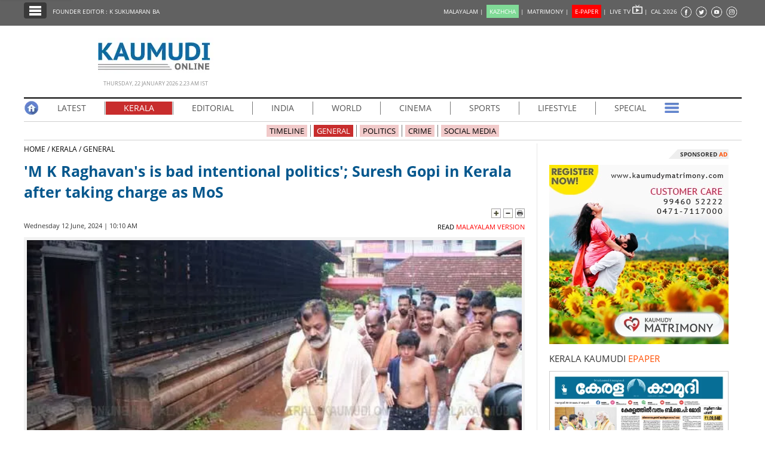

--- FILE ---
content_type: text/html; charset=UTF-8
request_url: https://keralakaumudi.com/en/news/news.php?id=1323927
body_size: 15848
content:
<!DOCTYPE html>
<html lang="en">
  <head>
    <!-- Common Tracking Code -->
<!-- <script async src="https://www.googletagmanager.com/gtag/js?id=UA-39249489-14"></script>
<script>
  window.dataLayer = window.dataLayer || [];
  function gtag(){dataLayer.push(arguments);}
  gtag('js', new Date());
  gtag('config', 'UA-39249489-14');
</script> -->

<!-- Global site tag (gtag.js) - Google Analytics -->
<!-- <script async src="https://www.googletagmanager.com/gtag/js?id=UA-39249489-17"></script>
<script>
  window.dataLayer = window.dataLayer || [];
  function gtag(){dataLayer.push(arguments);}
  gtag('js', new Date());
  gtag('config', 'UA-39249489-17');
</script> -->

<script async src="https://www.googletagmanager.com/gtag/js?id=G-BYKPBHH04F"></script>
<script>
  window.dataLayer = window.dataLayer || [];
  function gtag(){dataLayer.push(arguments);}
  gtag('js', new Date());
  gtag('config', 'G-BYKPBHH04F');
</script>    <meta name="atdlayout" content="articlepage_eng" />
    <meta charset="utf-8">
    <meta name="viewport" content="width=device-width, initial-scale=1, shrink-to-fit=no">
    <meta name="description" content="KOZHIKODE: Minister of State Suresh Gopi said M K Raghavan has the right to say that AIIMS should be set up in Kozhikode.">
    <meta name="author" content="Keralakaumudi Daily">
    <!--Devices : Url Box Color-->
    <meta name="theme-color" content="#616161">
    <meta name="msapplication-navbutton-color" content="#616161">
    <meta name="apple-mobile-web-app-status-bar-style" content="#616161">
    <!--Open Graph Tags-->
    <meta property="fb:pages" content="94832810838" />
        <meta name="keywords" content="AIIMS,M K RAGHAVAN,BAD INTENTIONAL POLITICS,SURESH GOPI,KERALA,TAKING CHARGE,m-k-raghavans-is-bad-intentional-politics-suresh-gopi-in-kerala-after-taking-charge-as-mos" itemprop="keywords">
    <meta name="news_keywords" content="AIIMS,M K RAGHAVAN,BAD INTENTIONAL POLITICS,SURESH GOPI,KERALA,TAKING CHARGE,m-k-raghavans-is-bad-intentional-politics-suresh-gopi-in-kerala-after-taking-charge-as-mos">
    <meta property="og:tags" content="AIIMS,M K RAGHAVAN,BAD INTENTIONAL POLITICS,SURESH GOPI,KERALA,TAKING CHARGE,m-k-raghavans-is-bad-intentional-politics-suresh-gopi-in-kerala-after-taking-charge-as-mos">
    <meta property="og:title" content="'M K Raghavan's is bad intentional politics'; Suresh Gopi in Kerala after taking charge as MoS" />
    <meta property="og:site_name" content="Keralakaumudi Daily" />
    <meta property="og:url" content="https://keralakaumudi.com/en/news/news.php?id=1323927" />
    <meta property="og:description" content="KOZHIKODE: Minister of State Suresh Gopi said M K Raghavan has the right to say that AIIMS should be set up in Kozhikode." />
    <meta property="fb:app_id" content="143211606037757" />
    <meta property="og:type" content="article" />
    <meta property="og:locale" content="en_US" />
    <meta property="article:author" content="https://www.facebook.com/keralakaumudidaily" />
    <meta property="article:publisher" content="https://www.facebook.com/keralakaumudidaily" />
    <meta property="og:image" content="https://keralakaumudi.com/web-news/en/2024/06/NMAN0504466/image/suresh-gopi.1.2758470.jpg" />
    <meta property="og:image:width" content="623" />
    <meta property="og:image:height" content="350" />
    <!--Twitter Cards-->
    <meta name="twitter:card" content="summary_large_image">
    <meta name="twitter:site" content="@kerala_kaumudi">
    <meta name="twitter:creator" content="@kerala_kaumudi">
    <meta name="twitter:title" content="'M K Raghavan's is bad intentional politics'; Suresh Gopi in Kerala after taking charge as MoS">
    <meta name="twitter:description" content="KOZHIKODE: Minister of State Suresh Gopi said M K Raghavan has the right to say that AIIMS should be set up in Kozhikode.">
    <meta name="twitter:image" content="https://keralakaumudi.com/web-news/en/2024/06/NMAN0504466/image/suresh-gopi.1.2758470.jpg">
    <title>'M K Raghavan's is bad intentional politics'; Suresh Gopi in Kerala after taking charge as MoS - KERALA - GENERAL | Kerala Kaumudi Online</title>
    <link rel="canonical" href="https://keralakaumudi.com/en/news/news.php?id=1323927" />
    <link rel="amphtml" href="https://keralakaumudi.com/en/news/news-amp.php?id=1323927">
            <script type="application/ld+json">
    {"@context":"https://schema.org","@type":"WebPage","name":"'M K Raghavan's is bad intentional politics'; Suresh Gopi in Kerala after taking charge as MoS","description":"KOZHIKODE: Minister of State Suresh Gopi said M K Raghavan has the right to say that AIIMS should be set up in Kozhikode.","keywords":"M K RAGHAVAN,BAD INTENTIONAL POLITICS,SURESH GOPI,KERALA,TAKING CHARGE,AIIMS","url":"https://keralakaumudi.com/en/news/news.php?id=1323927"}    </script>

        <script type="application/ld+json">
    {"@context":"https://schema.org","@type":"NewsArticle","mainEntityOfPage":{"@type":"WebPage","@id":"https://keralakaumudi.com/en/news/news.php?id=1323927","description":"KOZHIKODE: Minister of State Suresh Gopi said M K Raghavan has the right to say that AIIMS should be set up in Kozhikode.","thumbnailUrl":"https://keralakaumudi.com/web-news/en/2024/06/NMAN0504466/image/suresh-gopi.1.2758470.jpg"},"headline":"'M K Raghavan's is bad intentional politics'; Suresh Gopi in Kerala after taking charge as MoS","articleBody":"KOZHIKODE: Minister of State Suresh Gopi said M K Raghavan has the right to say that AIIMS should be set up in Kozhikode.","articleSection":"KERALA","image":{"@type":"ImageObject","url":"https://keralakaumudi.com/web-news/en/2024/06/NMAN0504466/image/suresh-gopi.1.2758470.jpg","height":350,"width":623},"datePublished":"2024-06-12T10:10:03+05:30","dateModified":"2024-06-12T10:10:03+05:30","author":{"@type":"Person","name":"Kerala Kaumudi"},"publisher":{"@type":"Organization","name":"Kerala Kaumudi","logo":{"@type":"ImageObject","url":"https://keralakaumudi.com/en/news/images/enlogo.png","width":194,"height":60}},"description":"KOZHIKODE: Minister of State Suresh Gopi said M K Raghavan has the right to say that AIIMS should be set up in Kozhikode.","keywords":"M K RAGHAVAN,BAD INTENTIONAL POLITICS,SURESH GOPI,KERALA,TAKING CHARGE,AIIMS"}    </script>

        <script type="application/ld+json">
    {"@context":"https://schema.org","@type":"ImageObject","author":"Kerala Kaumudi","contentUrl":"https://keralakaumudi.com/web-news/en/2024/06/NMAN0504466/image/suresh-gopi.1.2758470.jpg","datePublished":"2024-06-12T10:10:03+05:30","description":"KOZHIKODE: Minister of State Suresh Gopi said M K Raghavan has the right to say that AIIMS should be set up in Kozhikode.","name":"'M K Raghavan's is bad intentional politics'; Suresh Gopi in Kerala after taking charge as MoS"}    </script>

    <link rel="shortcut icon" type="image/x-icon" href="favicon.ico" />
<link href="css/ladda.min.css" rel="stylesheet" />
<link href="css/custom.css?v=7" rel="stylesheet">
<link href="css/fonts.css" rel="stylesheet" />
<style>
                .menu-wrap ul li a.active { background: #c82d2d; }
                .menu-child ul li a.active { background: #c82d2d; }
                .menu-child ul li a { background: #c82d2d40; }
                .head-section-title font { color: #c82d2d!important; }
          </style><!--google login-->
<meta name="google-signin-client_id" content="770574095765-mg38hv12gean5anll4jm8jko1n7cj0l5.apps.googleusercontent.com" />
<script src="https://apis.google.com/js/platform.js" async defer></script>
      <!--Automatad-->
      <script type="text/javascript" src="https://go.automatad.com/geo/PXfvBq/afihbs.js" async></script>

      <!--TABOOLA-->
    <script type="text/javascript">
  window._taboola = window._taboola || [];
  _taboola.push({article:'auto'});
  !function (e, f, u, i) {
    if (!document.getElementById(i)){
      e.async = 1;
      e.src = u;
      e.id = i;
      f.parentNode.insertBefore(e, f);
    }
  }(document.createElement('script'),
  document.getElementsByTagName('script')[0],
  '//cdn.taboola.com/libtrc/keralakaumudi-english/loader.js',
  'tb_loader_script');
  if(window.performance && typeof window.performance.mark == 'function')
    {window.performance.mark('tbl_ic');}
    </script>
    <script type="text/javascript" src="//platform-api.sharethis.com/js/sharethis.js#property=5bbb5f9f7c574000111cac45"></script>
    <style>
      .live-blink { display: inline-flex; align-items: center; padding: 2px 7px; background-color: red; color: white; font-weight: bold; font-size: 13px; font-family: Arial, sans-serif; border-radius: 15px; margin: 5px 0px; line-height: 1; }
      .live-blink .dot { width: 6px; height: 6px; background-color: white; border-radius: 50%; margin-right: 4px; animation: dot-blink 1s infinite; flex-shrink: 0; }
      @keyframes dot-blink { 0%, 100% { opacity: 1; } 50% { opacity: 0.2; } }
      </style>
  </head>
<body onCopy="return false">
    <!--FB Comments-->
    <div id="fb-root"></div>
    <script async defer crossorigin="anonymous" src="https://connect.facebook.net/en_GB/sdk.js#xfbml=1&version=v3.2&appId=143211606037757&autoLogAppEvents=1"></script>
    <!--EO FB Comments-->
    <!--Leftside Menu-->
<div class="slide-menu" data-isvisible="false" style="width:0px;">
    <div class="nav-side-menu">
        <div class="brand">SECTIONS <span class="close-menu">✖ CLOSE</span></div>
        <div class="menu-list">
            <ul id="menu-content" class="menu-content collapse out">
                <li>
                    <a href="https://keralakaumudi.com/en/news/"><img alt="Menu" width=13 height=13 loading="lazy" style="margin-top:-2px;" src="images/home.webp"> HOME</a>
                </li>
                <li>
                    <a href="latest.php"><img alt="Menu" width=13 height=13 loading="lazy" style="margin-top:-2px;" src="images/latest.webp"> LATEST</a>
                </li>
                <li>
                    <a href="notified-news.php"><img alt="Menu" width=13 height=13 loading="lazy" style="margin-top:-2px;" src="images/bell.webp"> NOTIFIED NEWS</a>
                </li>
                <li>
                    <a href="poll-archives.php"><img alt="Menu" width=13 height=13 loading="lazy" style="margin-top:-2px;" src="images/poll.webp"> POLL</a>
                </li>
                                    <li data-target="#1">
                        <a href="section.php?cid=17">
                            <img alt="Menu" width=13 height=13 loading="lazy" style="margin-top:-2px;" src="../../static/category/17/104951.jpeg">
                            KERALA                        </a>
                        <span class="arrow"></span>                    </li>
                                        <ul class="sub-menu hide" id="1">
                                                        <li><a href="timeline.php?cid=17">❱ TIMELINE</a></li>
                                                                    <li><a href="sub-section.php?cid=17&sid=91">❱ GENERAL</a></li>
                                                                                            <li><a href="sub-section.php?cid=17&sid=215">❱ POLITICS</a></li>
                                                                                            <li><a href="sub-section.php?cid=17&sid=216">❱ CRIME</a></li>
                                                                                            <li><a href="sub-section.php?cid=17&sid=242">❱ SOCIAL MEDIA</a></li>
                                                                    </ul>
                                    <li data-target="#2">
                        <a href="section.php?cid=55">
                            <img alt="Menu" width=13 height=13 loading="lazy" style="margin-top:-2px;" src="../../static/category/55/045731.jpeg">
                            EDITORIAL                        </a>
                        <span class="arrow"></span>                    </li>
                                        <ul class="sub-menu hide" id="2">
                                                        <li><a href="timeline.php?cid=55">❱ TIMELINE</a></li>
                                                                    <li><a href="sub-section.php?cid=55&sid=222">❱ EDITORIAL</a></li>
                                                                    </ul>
                                    <li data-target="#3">
                        <a href="section.php?cid=18">
                            <img alt="Menu" width=13 height=13 loading="lazy" style="margin-top:-2px;" src="../../static/category/18/105042.jpeg">
                            INDIA                        </a>
                        <span class="arrow"></span>                    </li>
                                        <ul class="sub-menu hide" id="3">
                                                        <li><a href="timeline.php?cid=18">❱ TIMELINE</a></li>
                                                                    <li><a href="sub-section.php?cid=18&sid=92">❱ GENERAL</a></li>
                                                                    </ul>
                                    <li data-target="#4">
                        <a href="section.php?cid=20">
                            <img alt="Menu" width=13 height=13 loading="lazy" style="margin-top:-2px;" src="../../static/category/20/105224.jpeg">
                            WORLD                        </a>
                        <span class="arrow"></span>                    </li>
                                        <ul class="sub-menu hide" id="4">
                                                        <li><a href="timeline.php?cid=20">❱ TIMELINE</a></li>
                                                                    <li><a href="sub-section.php?cid=20&sid=85">❱ GULF</a></li>
                                                                                            <li><a href="sub-section.php?cid=20&sid=86">❱ EUROPE</a></li>
                                                                                            <li><a href="sub-section.php?cid=20&sid=87">❱ OTHERS</a></li>
                                                                                            <li><a href="sub-section.php?cid=20&sid=207">❱ AMERICA</a></li>
                                                                    </ul>
                                    <li data-target="#5">
                        <a href="section.php?cid=21">
                            <img alt="Menu" width=13 height=13 loading="lazy" style="margin-top:-2px;" src="../../static/category/21/105301.jpeg">
                            CINEMA                        </a>
                        <span class="arrow"></span>                    </li>
                                        <ul class="sub-menu hide" id="5">
                                                        <li><a href="timeline.php?cid=21">❱ TIMELINE</a></li>
                                                                    <li><a href="sub-section.php?cid=21&sid=89">❱ CINE NEWS</a></li>
                                                                                            <li><a href="sub-section.php?cid=21&sid=90">❱ REVIEW</a></li>
                                                                    </ul>
                                    <li data-target="#6">
                        <a href="section.php?cid=22">
                            <img alt="Menu" width=13 height=13 loading="lazy" style="margin-top:-2px;" src="../../static/category/22/105344.jpeg">
                            SPORTS                        </a>
                        <span class="arrow"></span>                    </li>
                                        <ul class="sub-menu hide" id="6">
                                                        <li><a href="timeline.php?cid=22">❱ TIMELINE</a></li>
                                                                    <li><a href="sub-section.php?cid=22&sid=94">❱ GENERAL</a></li>
                                                                    </ul>
                                    <li data-target="#7">
                        <a href="section.php?cid=23">
                            <img alt="Menu" width=13 height=13 loading="lazy" style="margin-top:-2px;" src="../../static/category/23/105414.jpeg">
                            LIFESTYLE                        </a>
                        <span class="arrow"></span>                    </li>
                                        <ul class="sub-menu hide" id="7">
                                                        <li><a href="timeline.php?cid=23">❱ TIMELINE</a></li>
                                                                    <li><a href="sub-section.php?cid=23&sid=95">❱ GENERAL</a></li>
                                                                    </ul>
                                    <li data-target="#8">
                        <a href="section.php?cid=24">
                            <img alt="Menu" width=13 height=13 loading="lazy" style="margin-top:-2px;" src="../../static/category/24/105500.jpeg">
                            SPECIAL                        </a>
                        <span class="arrow"></span>                    </li>
                                        <ul class="sub-menu hide" id="8">
                                                        <li><a href="timeline.php?cid=24">❱ TIMELINE</a></li>
                                                                    <li><a href="sub-section.php?cid=24&sid=96">❱ GENERAL</a></li>
                                                                    </ul>
                                    <li data-target="#9">
                        <a href="section.php?cid=25">
                            <img alt="Menu" width=13 height=13 loading="lazy" style="margin-top:-2px;" src="../../static/category/25/105543.jpeg">
                            SCIENCE & TECHNOLOGY                        </a>
                        <span class="arrow"></span>                    </li>
                                        <ul class="sub-menu hide" id="9">
                                                        <li><a href="timeline.php?cid=25">❱ TIMELINE</a></li>
                                                                    <li><a href="sub-section.php?cid=25&sid=97">❱ GENERAL</a></li>
                                                                    </ul>
                            </ul>
        </div>
    </div>
</div>
<div class="slide-menu-bg" style="display:none">&nbsp;</div>
<!--Leftside Menu Ends--><!-- Header Strip -->
<div class="container-fluid bg-blue header-strip">
    <div class="container">
        <div class="head-left no-padding">
            <ul class="header-strip-list">
                <li><a class="header-strip-btn toggle-sections" href="javascript:void(0);"><img width=24 height=18 loading="lazy"
                  src="images/section-ico.webp" title="Kerala Kaumudi Online" alt="Kerala Kaumudi Online" width="24" height="15" /></a></li>
                <li><a target="_blank" href="https://keralakaumudi.com/founder-editor/">FOUNDER EDITOR : K SUKUMARAN BA</a></li>
            </ul>
        </div>
        <div class="head-right no-padding">
            <ul class="header-strip-list pull-right">
                <li style="display:none;">
                                                  <a href="#" title="LOGIN" id="signin-btn" style="padding-top:0px;text-decoration:none;">LOGIN |</a>
                                       </li>
                <li><a href="https://keralakaumudi.com/">MALAYALAM | </a></li>
                <li><a href="https://play.google.com/store/apps/details?id=com.keralakaumudi.kazhcha&hl=en_IN"><span style="background: #80da97;color: #FFF;padding: 4px 5px 4px 5px;">KAZHCHA</span> | </a></li>
                <li><a href="https://kaumudymatrimony.com">MATRIMONY | </a></li>
                <li><a class="e-xs" href="https://keralakaumudi.com/epaper/article"><span style="background: #f00;color: #FFF;padding: 4px 5px 4px 5px;">E-PAPER</span><font color="#d1f906" class="blink"></font> <font class="hidden-xs">|</font> </a></li>
                <li><a target="_blank" href="http://kaumudy.tv">LIVE TV <img width=17 height=15 loading="lazy" src="images/livetv-ico.webp"
                  title="Kaumudy Live TV" alt="Kaumudy Live TV" width="15" height="15" /> | </a></li>
                <li><a onclick="$('#cal_frm').submit()" style="cursor: pointer;">CAL 2026</a></li>
                <li><a target="_blank" href="https://www.facebook.com/keralakaumudi"><img width=20 height=20 loading="lazy"
                  alt="Kaumudi @ Facebook" style="margin-top: 2px;" src="images/fb.webp" /></a></li>
                <li><a target="_blank" href="https://twitter.com/kerala_kaumudi"><img width=21 height=20 loading="lazy" style="margin-top: 2px;"
                  alt="Kaumudi @ Twitter" src="images/tw.webp" /></a></li>
                <li><a target="_blank" href="https://www.youtube.com/user/Kaumudy/videos"><img width=20 height=20 loading="lazy"
                  alt="Kaumudi Youtube Channel" style="margin-top: 2px;" src="images/yt.webp" /></a></li>
                <li><a target="_blank" href="https://www.instagram.com/keralakaumudi/"><img width=21 height=20 loading="lazy"
                  alt="Kaumudi @ Instagram" style="margin-top: 2px;" src="images/in.webp" /></a></li>
            </ul>
        </div>
        <form id="cal_frm" action="https://keralakaumudi.com/epaper/article" method="post">
          <input type="hidden" name="home_cal_link" value="1">
          <input type="hidden" name="hcl_date" value="01/01/2026">
          <input type="hidden" name="hcl_product" value="CLNDR">
        </form>
    </div>
</div>

<!--Login model-->
<div class="modal fade in" id="loginModal">
    <div class="modal-dialog">
        <div class="modal-content">
            <div id="tabs" class="login-box">
                <ul class="nav nav-pills">
                    <li class="active">
                        <a href="#1b" data-toggle="tab" style="padding-bottom: 2px;" aria-expanded="true">LOGIN</a>
                    </li>
                    <li class="">
                        <a href="#2b" data-toggle="tab" style="padding-bottom: 2px;" aria-expanded="false">REGISTER FREE</a>
                    </li>
                </ul>
                <div class="tab-content clearfix">
                    <!--Tab #1 - Register-->
                    <div class="tab-pane active" id="1b">
                        <div class="full-width">
                            <div class="alert alert-success hidden" id="login_success_msg"></div>
                        </div>
                        <div class="full-width">
                            <div class="alert alert-warning hidden" id="error_msg"></div>
                        </div>
                        <form action="/" name="login_form" id="login_form" autocomplete="off" novalidate="" style="padding:18px;" method="post" accept-charset="utf-8">
                            <div class="row" style="margin-top: 7px;">
                                <span class="inp-label">Email</span>
                                <span class="inp-box">
                                    <input type="email" class="form-control" minlength="3" maxlength="150" name="profile_name" id="user_mail" value="" required />
                                </span>
                            </div>
                            <div class="row" style="margin-top: 7px;">
                                <span class="inp-label">Password</span>
                                <span class="inp-box">
                                    <input type="password" class="form-control" minlength="3" maxlength="150" name="profile_name" id="user_pass" value="" required />
                                </span>
                            </div>
                            <div class="row btn-row text-center">
                                <button type="button" class="btn btn-reg ladda-button" id="login_btn" data-style="zoom-in">
                                    <span class="ladda-label">
                                        <b>LOGIN</b>
                                    </span>
                                    <span class="ladda-spinner"></span>
                                </button>
                                <a href="javascript:void(0)" class="forgot-pass" data-toggle="modal" id="forgotPopup">Forgot your password ?</a>
                                <p class="separator">OR</p>
                                <a class="btn btn-fb 2" id="fblogin-btn" onclick="fbLogin()" style="margin-top: 16px;">
                                    <i class="fa fa-facebook"></i>
                                    &nbsp;Login With Facebook
                                </a>
                                <a class="btn btn-gplus" id="googLogin"><i class="fa fa-google"></i>Login With Google</a>
                            </div>
                        </form>
                    </div>
                    <!--Tab #2 - Search Matches-->
                    <div class="tab-pane" id="2b">
                        <form action="/" name="register_form" id="register_form" autocomplete="off" novalidate="" style="padding:18px;" method="post" accept-charset="utf-8">
                            <div class="full-width">
                                <div class="alert alert-success hidden" id="reg_msg"></div>
                            </div>
                            <div class="full-width">
                                <div class="alert alert-warning hidden" id="rgerr_msg"></div>
                            </div>
                            <div class="row">
                                <span class="reginp-label">Name</span>
                                <span class="reginp-box">
                                    <input type="text" class="form-control" minlength="3" maxlength="150" name="profile_name" id="reg_name" value="" required />
                                </span>
                            </div>
                            <div class="row">
                                <span class="reginp-label">Email</span>
                                <span class="reginp-box">
                                    <input type="email" class="form-control" minlength="3" maxlength="150" name="profile_name" id="reg_email" value="" required />
                                </span>
                            </div>
                            <div class="row">
                                <span class="reginp-label">Mobile</span>
                                <span class="reginp-box">
                                    <input type="text" class="form-control" minlength="3" maxlength="150" name="profile_name" id="reg_mobile" value="" required />
                                </span>
                            </div>
                            <div class="row">
                                <span class="reginp-label">Password</span>
                                <span class="reginp-box">
                                    <input type="password" class="form-control" minlength="3" maxlength="150" name="profile_name" id="reg_pass" value="" required />
                                </span>
                            </div>
                            <div class="row">
                                <span class="reginp-label">Confirm Password</span>
                                <span class="reginp-box">
                                    <input type="password" class="form-control" minlength="3" maxlength="150" name="profile_name" id="reg_confm_pass" value="" required />
                                </span>
                            </div>
                            <div class="row">
                                <span class="reginp-label">Profile Photo</span>
                                <span class="reginp-box">
                                    <input type="file" class="form-control" name="profile_name" id="profile_img" value="" required />
                                </span>
                            </div>
                            <div class="row btn-row">

                                <button type="button" class="btn btn-reg ladda-button" id="reg_btn" data-style="zoom-in">
                                    <span class="ladda-label">
                                        <b>REGISTER</b>
                                    </span>
                                    <span class="ladda-spinner"></span>
                                </button>
                            </div>
                        </form>
                    </div>
                </div>
            </div>
        </div>
    </div>

</div>
<!--forgot password-->
<div class="modal fade" id="forgotModal" role="dialog">
    <div class="modal-dialog modal-lg">
        <div class="modal-content">
            <div class="modal-header" style="padding:5px;background:#013a6d;border-radius:4px 4px 0 0;">
                <button type="button" class="close" data-dismiss="modal">&times;</button>
            </div>
            <div class="modal-body">
                <div id="ploader" style="width: 200px;margin: 0 auto;"></div>
                <p style="display:none;" id="info-body"></p>
                <div class="width-100 pull-left">
                    <input type="text" class="form-control" placeholder="Registered mobile no. / Registered email ID" name="forgot_password" id="forgot_password" value="" />
                </div>
                <div class="width-100 pull-left" style="padding-top:5px;">
                    <!--<div class="modal-footer">
                            <button type="button" class="btn btn-default" name="reset-btn" id="reset_password">RESET</button>
                        </div>-->
                </div>
            </div>
            <div class="modal-footer">
                <style>
                        .close {
                            color: #FFF !important;
                            opacity: 1 !important;
                        }
                </style>
                <button type="button" class="btn btn-default" name="reset-btn" id="reset_password">RESET</button>
            </div>
        </div>
    </div>
</div>
<!--<<login model-->
<a class="g-signin2" data-onsuccess="onSignIn" style="top:-40px;position:absolute;">SignIn</a>
<!--fb-->
<script>
        window.fbAsyncInit = function () {
            FB.init({
                appId: '1279111118934245',
                autoLogAppEvents: true,
                xfbml: true,
                version: 'v3.2'
            });

        };
        (function (d, s, id) {
            var js, fjs = d.getElementsByTagName(s)[0];
            if (d.getElementById(id)) return;
            js = d.createElement(s); js.id = id;
            js.src = "https://connect.facebook.net/en_US/sdk.js";
            fjs.parentNode.insertBefore(js, fjs);
        }(document, 'script', 'facebook-jssdk'));

        function fbLogin() {
            FB.login(function (response) {
                if (response.status === 'connected') {
                    getFbUserData();
                }
            }, { scope: 'email' });

        }
        function getFbUserData() {
            FB.api('/me', { locale: 'en_US', fields: 'id,first_name,last_name,email,link,gender,locale,picture' },
            function (response) {
                var userData = { "username": response.first_name + ' ' + response.last_name, "emailid": response.email, "imgurl": response.picture.data.url };
                KAUMUDI.AUTH.saveUserData(userData);
            });
        }
        function onSignIn(googleUser) {
            KAUMUDI.AUTH.googleSignIn(googleUser);
        }
</script>

    <!-- Logo Part -->
    <div class="container logo-wrap">
        <div class="row">
            <div class="logo-part">
                <img width=194 height=60 loading="lazy" src="images/enlogo.webp" alt="Kerala Kaumudi Online" title="Kerala Kaumudi Online" />
                <div class="head-time-deta">Thursday, 22 January 2026 2.23 AM IST</div>
            </div>
        </div>
    </div>

    <!--Main Container-->
    <div class="container">
        <!-- Menu -->
<div class="full-width menu-wrap">
    <ul>
        <li class="m-first"><a class="no-border-right no-padding" href="https://keralakaumudi.com/en/news/"><img width=25 height=25 loading="lazy" 
          src="images/home-ico.webp" title="Kerala Kaumudi Online Home" alt="Kerala Kaumudi Online Home" /></a></li>
        <li><a  href="latest.php">LATEST</a></li>
                <li >
            <a class='active'               href="section.php?cid=17">
                KERALA            </a>
                        <ul>
                                <li><a href="timeline.php?cid=17">TIMELINE</a></li>
                
                                                <li><a href="sub-section.php?cid=17&sid=91">GENERAL</a></li>
                                                                <li><a href="sub-section.php?cid=17&sid=215">POLITICS</a></li>
                                                                <li><a href="sub-section.php?cid=17&sid=216">CRIME</a></li>
                                                                <li><a href="sub-section.php?cid=17&sid=242">SOCIAL MEDIA</a></li>
                                            </ul>
                    </li>
                <li >
            <a                href="section.php?cid=55">
                EDITORIAL            </a>
                        <ul>
                                <li><a href="timeline.php?cid=55">TIMELINE</a></li>
                
                                                <li><a href="sub-section.php?cid=55&sid=222">EDITORIAL</a></li>
                                            </ul>
                    </li>
                <li >
            <a                href="section.php?cid=18">
                INDIA            </a>
                        <ul>
                                <li><a href="timeline.php?cid=18">TIMELINE</a></li>
                
                                                <li><a href="sub-section.php?cid=18&sid=92">GENERAL</a></li>
                                            </ul>
                    </li>
                <li >
            <a                href="section.php?cid=20">
                WORLD            </a>
                        <ul>
                                <li><a href="timeline.php?cid=20">TIMELINE</a></li>
                
                                                <li><a href="sub-section.php?cid=20&sid=85">GULF</a></li>
                                                                <li><a href="sub-section.php?cid=20&sid=86">EUROPE</a></li>
                                                                <li><a href="sub-section.php?cid=20&sid=87">OTHERS</a></li>
                                                                <li><a href="sub-section.php?cid=20&sid=207">AMERICA</a></li>
                                            </ul>
                    </li>
                <li >
            <a                href="section.php?cid=21">
                CINEMA            </a>
                        <ul>
                                <li><a href="timeline.php?cid=21">TIMELINE</a></li>
                
                                                <li><a href="sub-section.php?cid=21&sid=89">CINE NEWS</a></li>
                                                                <li><a href="sub-section.php?cid=21&sid=90">REVIEW</a></li>
                                            </ul>
                    </li>
                <li >
            <a                href="section.php?cid=22">
                SPORTS            </a>
                        <ul>
                                <li><a href="timeline.php?cid=22">TIMELINE</a></li>
                
                                                <li><a href="sub-section.php?cid=22&sid=94">GENERAL</a></li>
                                            </ul>
                    </li>
                <li >
            <a                href="section.php?cid=23">
                LIFESTYLE            </a>
                        <ul>
                                <li><a href="timeline.php?cid=23">TIMELINE</a></li>
                
                                                <li><a href="sub-section.php?cid=23&sid=95">GENERAL</a></li>
                                            </ul>
                    </li>
                <li class="no-border-right">
            <a                href="section.php?cid=24">
                SPECIAL            </a>
                        <ul>
                                <li><a href="timeline.php?cid=24">TIMELINE</a></li>
                
                                                <li><a href="sub-section.php?cid=24&sid=96">GENERAL</a></li>
                                            </ul>
                    </li>
                <li class="m-last">
            <a class="no-border-right no-padding" href="#"><img alt="Kaumudi" width=25 height=25 loading="lazy" src="images/menu-more-ico.webp" /></a>
            <ul style="right: 0;left: unset;">
                
                <li><a href="section.php?cid=25">SCIENCE & TECHNOLOGY</a></li>

                            </ul>
        </li>
    </ul>
</div>
<div class="full-width menu-child">
    <ul>
                <li><a  href="timeline.php?cid=17">TIMELINE</a></li>
                                <li>
            <a class='active' href="sub-section.php?cid=17&sid=91">GENERAL</a></li>
                                <li>
            <a  href="sub-section.php?cid=17&sid=215">POLITICS</a></li>
                                <li>
            <a  href="sub-section.php?cid=17&sid=216">CRIME</a></li>
                                <li>
            <a  href="sub-section.php?cid=17&sid=242">SOCIAL MEDIA</a></li>
                    </ul>
</div>
        <!--BOX-LEFT-->
        <div class="full-width box-left">
            <div class="full-width no-padding news-path">
                <a href="https://keralakaumudi.com/en/news/">HOME&nbsp;/&nbsp;</a><a href="section.php?cid=17">KERALA&nbsp;/</a><a href="sub-section.php?cid=17&sid=91">&nbsp;GENERAL</a>
            </div>
                        <h1>'M K Raghavan's is bad intentional politics'; Suresh Gopi in Kerala after taking charge as MoS</h1>
            <div class="full-width no-padding text-right">
                                <img alt="Increase Font Size" width=16 height=16 loading="lazy" class="toggle-font-size" data-action="plus" src="images/plus.webp" />
                <img alt="Decrease Font Size" width=16 height=16 loading="lazy" class="toggle-font-size" data-action="minus" src="images/minus.webp" />
                <img alt="Print Page" width=16 height=16 loading="lazy" onclick="window.print();" src="images/print.webp" />
            </div>

            <div class="byline">
                <div class="share-ico">
                    <div style="margin-top:-3px;margin-right:5px;" class="sharethis-inline-share-buttons"></div>
                </div>
                Wednesday 12 June, 2024 | 10:10 AM
                                <span class="eng-version">
                    <a href="https://keralakaumudi.com/news/kerala/general/suresh-gopi-at-kozhikode-1323920"> READ <font color="red">MALAYALAM VERSION</font></a></span>
                            </div>

            <div class="full-width no-padding news-body">
              <style>.news-body p a {width: auto;float: none;}</style>
              <!DOCTYPE html PUBLIC "-//W3C//DTD HTML 4.0 Transitional//EN" "http://www.w3.org/TR/REC-html40/loose.dtd">
<html><body><figure class="image" style="position:relative;float:left; width:100%;display:inline-block;padding:5px !important;border: none !important;margin: 0 !important;background: rgba(0,0,0,0.05);border-bottom-left-radius: 8px; border-bottom-right-radius: 8px;"><img alt="suresh-gopi" data-caption="Suresh Gopi" data-img="1" src="/web-news/en/2024/06/NMAN0504466/image/suresh-gopi.1.2758470.webp" title="suresh-gopi" width="828" height="465"></figure>

<p style="float:left;width:100%;">KOZHIKODE: Minister of State Suresh Gopi said M K Raghavan has the right to say that All India Institute of Medical Sciences (AIIMS) should be set up in Kozhikode. I too have my own rights and had opined about it in 2016. It still exists. While talking to the media in Kozhikode, Suresh Gopi said M K Raghavan&rsquo;s is bad intentional politics.</p>

<p style="float:left;width:100%;"> </p>

<p><br>
M K Raghavan, the designated MP from Kozhikode said AIIMS is not only the dream of Kozhikode, but a need of Malabar, in the meet the press organized by Kozhikode Press Club. The state government has identified the required land in Kinalur near Balussery in Kozhikode. Don&rsquo;t know on what basis Suresh Gopi said that AIIMS will be brought to Thrissur. He had mentioned the other day that he will continue his efforts for AIIMS.</p>

<p><br>
Suresh Gopi, who reached Kerala for the first time after assuming office as the minister of state, visited the Thali Temple in Kozhikode. 'I have many contacts, with temples and individuals. All sections of people have supported me. I can't detach ties with them. I&rsquo;ve always been like that. I have started keeping in mind all the people of Thrissur and India. The people chose me with the blessings of God. The officials of Thrissur worked for about one and a half years for this. The people and them are my responsibility now, said the minister while talking to the media after the darshan.</p>

<p><br>
Suresh Gopi will leave for Kannur after reaching Mararji Bhawan, the BJP office in Kozhikode. He will visit the house of late producer P V Gangadharan. He will then offer prayers at some temples in Kannur and then visit the Mararji Smriti shrine at Payyambalam. He will later visit Sarada Teacher, widow of former chief minister E K Nayanar.</p></body></html>
            </div>
              
<style>
  .live-update-box {
    border: 1px solid #e3e3e3;
    border-radius: 10px;
    padding: 20px;
    font-family: 'Segoe UI', sans-serif;
    background: #fcfcfc;
    box-shadow: 0 2px 8px rgba(0,0,0,0.05);
  }

  .live-tag {
    display: inline-block;
    background: #FF6666;
    color: #fff;
    font-size: 13px;
    padding: 4px 10px;
    border-radius: 30px;
    margin-bottom: 10px;
  }

  .time-ago {
    color: #d00;
    font-size: 13px;
    margin-top: 5px;
  }

  .date-time {
    font-size: 13px;
    color: #555;
    margin-bottom: 15px;
  }

  .update-text {
    font-size: 14px;
    font-weight: 500;
    color: #111;
    line-height: 1.6;
    margin-bottom: 20px;
  }

  .share-section {
    margin-top: 10px;
  }

  .share-label {
    font-size: 14px;
    margin-right: 10px;
    color: #333;
  }

  .share-icons a {
    margin-right: 10px;
    font-size: 16px;
    text-decoration: none;
    color: #555;
  }

  .share-icons a:hover {
    color: #000;
  }
</style>            <div><b>TAGS: </b><b class='tag-item' onclick='javascript:location.href="latest.php?tag=M K RAGHAVAN"'>M K RAGHAVAN</b>, <b class='tag-item' onclick='javascript:location.href="latest.php?tag=BAD INTENTIONAL POLITICS"'>BAD INTENTIONAL POLITICS</b>, <b class='tag-item' onclick='javascript:location.href="latest.php?tag=SURESH GOPI"'>SURESH GOPI</b>, <b class='tag-item' onclick='javascript:location.href="latest.php?tag=KERALA"'>KERALA</b>, <b class='tag-item' onclick='javascript:location.href="latest.php?tag=TAKING CHARGE"'>TAKING CHARGE</b></div>
            <div class="share-icons mar-btm-10">
                <div class="sharethis-inline-share-buttons"></div>
            </div>

            <div class="full-width no-padding text-center">
                <div id="taboola-above-comments-thumbnails"></div>
<script type="text/javascript">
  window._taboola = window._taboola || [];
  _taboola.push({
    mode: 'thumbnails-c',
    container: 'taboola-above-comments-thumbnails',
    placement: 'Above Comments Thumbnails',
    target_type: 'mix'
  });
</script>            </div>

            <div class="full-width comment-wrap">
                <div class="cat-title">JOIN THE DISCUSSION</div>
                <div class="full-width" style="min-height:185px;background:#f9f9f9; margin-top:5px;">
                    <div class="fb-comments" data-href="https://keralakaumudi.com/en/news/news.php?id=1323927" data-width="100%" data-numposts="5"></div>
                </div>
            </div>

            <!--Related News-->
                        <div data-count="11" class="full-width related-news-wrap">
                <!--Heading-->
                <div class="related-head">
                    <span>RELATED NEWS</span>
                </div>
                                <div class="rel-news-lists odd">
                  <a href="https://keralakaumudi.com/en/news/news.php?id=1685919&u=govt-aims-to-create-20-lakh-jobs-through-knowledge-economy-mission-says-cm-connect-to-work-scheme-launched">
                    <div class="rel-news-img">
                      <img alt="pinarayi-vijayan" loading="lazy" width=145 height=81
                      src="../../web-news/en/2026/01/NMAN0649826/image/thumb-sm/pinarayi-vijayan.1.3670079.jpg"
                      onerror="this.src='images/default.gif'" class="img-responsive" />
                    </div>
                    <div class="rel-news-text">
                      <span>general</span>
                      <font>Govt aims to create 20 lakh jobs through Knowledge Economy Mission, says CM; 'Connect to Work' scheme launched</font>
                    </div>
                  </a>
                  <div class="hide lead">THIRUVANANTHAPURAM: Chief Minister Pinarayi Vijayan said the government is aiming to create at least 20</div>
                </div>
                                <div class="rel-news-lists ">
                  <a href="https://keralakaumudi.com/en/news/news.php?id=1685573&u=youth-with-pet-dog-creates-ruckus-during-temple-festival-two-police-officers-injured">
                    <div class="rel-news-img">
                      <img alt="sajeev-kerala-kollam-" loading="lazy" width=145 height=81
                      src="../../web-news/en/2026/01/NMAN0649737/image/thumb-sm/sajeev-kerala-kollam-.1.3669237.jpg"
                      onerror="this.src='images/default.gif'" class="img-responsive" />
                    </div>
                    <div class="rel-news-text">
                      <span>general</span>
                      <font>Youth with pet dog creates ruckus during temple festival; two police officers injured</font>
                    </div>
                  </a>
                  <div class="hide lead">KOLLAM: Two police officers were injured in a brawl during a temple festival in Pathanapuram.</div>
                </div>
                                <div class="rel-news-lists odd">
                  <a href="https://keralakaumudi.com/en/news/news.php?id=1685487&u=shimjitha-in-manguluru-likely-to-flee-country-police-issue-lookout-notice">
                    <div class="rel-news-img">
                      <img alt="shimjitha-" loading="lazy" width=145 height=81
                      src="../../web-news/en/2026/01/NMAN0649653/image/thumb-sm/shimjitha-.1.3668930.jpg"
                      onerror="this.src='images/default.gif'" class="img-responsive" />
                    </div>
                    <div class="rel-news-text">
                      <span>general</span>
                      <font>Shimjitha in Manguluru, likely to flee country; Police issue lookout notice</font>
                    </div>
                  </a>
                  <div class="hide lead">KOZHIKODE: The police issued a lookout notice for Shimjitha Mustafa, an accused in the case</div>
                </div>
                                <div class="rel-news-lists ">
                  <a href="https://keralakaumudi.com/en/news/news.php?id=1685471&u=24-hour-phone-system-for-men-mens-association-approaches-high-court-over-deepaks-death">
                    <div class="rel-news-img">
                      <img alt="mens-association-kerala-" loading="lazy" width=145 height=81
                      src="../../web-news/en/2026/01/NMAN0649631/image/thumb-sm/mens-association-kerala-.1.3668875.jpg"
                      onerror="this.src='images/default.gif'" class="img-responsive" />
                    </div>
                    <div class="rel-news-text">
                      <span>general</span>
                      <font>'24-hour phone system for men'; Men's Association approaches High Court over Deepak's death</font>
                    </div>
                  </a>
                  <div class="hide lead">KOCHI: The Men's Association approached the High Court to seek justice for Kozhikode Govindapuram native</div>
                </div>
                                <div class="rel-news-lists odd">
                  <a href="https://keralakaumudi.com/en/news/news.php?id=1685463&u=never-thought-minister-ganesh-kumar-would-do-that-to-my-family-says-chandy-oommen-mla-in-pathanapuram">
                    <div class="rel-news-img">
                      <img alt="chandy-oommen-" loading="lazy" width=145 height=81
                      src="../../web-news/en/2026/01/NMAN0649621/image/thumb-sm/chandy-oommen-.1.3668862.jpg"
                      onerror="this.src='images/default.gif'" class="img-responsive" />
                    </div>
                    <div class="rel-news-text">
                      <span>general</span>
                      <font>'Never thought Minister Ganesh Kumar would do that to my family', says Chandy Oommen MLA in Pathanapuram</font>
                    </div>
                  </a>
                  <div class="hide lead">KOLLAM:  In his speech, Chandy Oommen took potshots at Minister Ganesh Kumar over the</div>
                </div>
                                <div class="rel-news-lists ">
                  <a href="https://keralakaumudi.com/en/news/news.php?id=1685429&u=devaswom-recruitment-halted-hopes-dashed-for-1.5-lakh-candidates-recruitment-board-files-appeal">
                    <div class="rel-news-img">
                      <img alt="devaswom-recruitment-boar" loading="lazy" width=145 height=81
                      src="../../web-news/en/2026/01/NMAN0649581/image/thumb-sm/devaswom-recruitment-boar.1768939111.jpg"
                      onerror="this.src='images/default.gif'" class="img-responsive" />
                    </div>
                    <div class="rel-news-text">
                      <span>general</span>
                      <font>Devaswom recruitment halted; hopes dashed for 1.5 lakh candidates, Recruitment Board files appeal</font>
                    </div>
                  </a>
                  <div class="hide lead">KOCHI: The Devaswom Recruitment Board has halted the recruitment process to all five Devaswom Boards</div>
                </div>
                                <div class="rel-news-lists odd">
                  <a href="https://keralakaumudi.com/en/news/news.php?id=1685425&u=film-industry-strike-withdrawn-after-talks">
                    <div class="rel-news-img">
                      <img alt="film-strike" loading="lazy" width=145 height=81
                      src="../../web-news/en/2026/01/NMAN0649596/image/thumb-sm/film-strike.1.3668798.jpg"
                      onerror="this.src='images/default.gif'" class="img-responsive" />
                    </div>
                    <div class="rel-news-text">
                      <span>general</span>
                      <font>Film industry strike withdrawn after talks</font>
                    </div>
                  </a>
                  <div class="hide lead">THIRUVANANTHAPURAM: Film organisations have withdrawn the protest that was planned for Wednesday.</div>
                </div>
                                <div class="rel-news-lists ">
                  <a href="https://keralakaumudi.com/en/news/news.php?id=1685416&u=justice-should-not-be-denied-due-to-time-limits-high-court">
                    <div class="rel-news-img">
                      <img alt="high-court" loading="lazy" width=145 height=81
                      src="../../web-news/en/2026/01/NMAN0649595/image/thumb-sm/high-court.1.3668786.jpg"
                      onerror="this.src='images/default.gif'" class="img-responsive" />
                    </div>
                    <div class="rel-news-text">
                      <span>general</span>
                      <font>Justice should not be denied due to time limits: High Court</font>
                    </div>
                  </a>
                  <div class="hide lead">KOCHI: The Kerala High Court has said that legal provisions that deny citizens their rights</div>
                </div>
                                <div class="rel-news-lists odd">
                  <a href="https://keralakaumudi.com/en/news/news.php?id=1685223&u=governors-policy-address">
                    <div class="rel-news-img">
                      <img alt="kerala-assembly" loading="lazy" width=145 height=81
                      src="../../web-news/en/2026/01/NMAN0649578/image/thumb-sm/kerala-assembly.1768931325.jpg"
                      onerror="this.src='images/default.gif'" class="img-responsive" />
                    </div>
                    <div class="rel-news-text">
                      <span>editorial</span>
                      <font>Governor's policy address</font>
                    </div>
                  </a>
                  <div class="hide lead">The final session of the Kerala Assembly under the second Pinarayi Vijayan government began yesterday</div>
                </div>
                                <div class="rel-news-lists ">
                  <a href="https://keralakaumudi.com/en/news/news.php?id=1685394&u=unprecedented-scenes-in-kerala-tamil-nadu-assemblies-over-policy-address">
                    <div class="rel-news-img">
                      <img alt="kerala-assembly" loading="lazy" width=145 height=81
                      src="../../web-news/en/2026/01/NMAN0649592/image/thumb-sm/kerala-assembly.1.3668753.jpg"
                      onerror="this.src='images/default.gif'" class="img-responsive" />
                    </div>
                    <div class="rel-news-text">
                      <span>general</span>
                      <font>Unprecedented scenes in Kerala, Tamil Nadu assemblies over policy address</font>
                    </div>
                  </a>
                  <div class="hide lead">THIRUVANANTHAPURAM: Governor R.V. Arlekar's decision to modify the policy address to the Kerala Assembly has</div>
                </div>
                                <div class="rel-news-lists odd">
                  <a href="https://keralakaumudi.com/en/news/news.php?id=1685348&u=ed-probe-uncovers-looting-of-devotees’-gold-offerings-at-sabarimala-temple-widespread-financial-irregularities-detected">
                    <div class="rel-news-img">
                      <img alt="sabarimala" loading="lazy" width=145 height=81
                      src="../../web-news/en/2026/01/NMAN0649589/image/thumb-sm/sabarimala.1.3668661.jpg"
                      onerror="this.src='images/default.gif'" class="img-responsive" />
                    </div>
                    <div class="rel-news-text">
                      <span>general</span>
                      <font>ED probe uncovers looting of devotees’ gold offerings at Sabarimala temple; widespread financial irregularities detected</font>
                    </div>
                  </a>
                  <div class="hide lead">The ED has found that apart from the gold plating and the Dwarapalaka sculptures at</div>
                </div>
                            </div>
            
            <!--Taboola article-->
            <div class="full-width">
                <div id="taboola-below-article-thumbnails"></div>
<script type="text/javascript">
  window._taboola = window._taboola || [];
  _taboola.push({
    mode: 'thumbnails-a',
    container: 'taboola-below-article-thumbnails',
    placement: 'Below Article Thumbnails',
    target_type: 'mix'
  });
</script>            </div>
            <!--Taboola article-->
        </div>
        <!--BOX-RIGHT-->
        <div class="full-width box-right">
    <!-- <div class="full-width no-padding ad-wrap"> -->
        <!--<img src="img/ad-300-250-1.jpg" />-->
            <!-- </div> -->
    <div class="full-width cs-section-featured sponsored-ad mar-btm-10">
        <div class="cs-sec-feat-title">
            SPONSORED <font color="#ff4e01">AD</font>
        </div>
        <!--<div class="full-width">
            <a href="https://ksfe.page.link/QQtr" target="_blank">
                <img src="/static/ads/imgs/KIFBIGIF300x250.gif" class="img-responsive">
            </a>
        </div>-->
    </div>
    <div class="full-width">
      <a href="https://kaumudymatrimony.com">
        <img alt="Kaumudy Matrimony" width=300 height=300 loading="lazy" src="/static/ads/imgs/kaumudy-matrimony-registration-free.webp" />
      </a>
    </div>
    <div class="br-title">
        KERALA KAUMUDI <font color="#ff4e01">EPAPER</font>
    </div>
        <div class="full-width no-padding mar-btm-10">
      <a href="https://keralakaumudi.com/epaper/article">
        <img width=298 height=481 src="/static/epaper/DLY/2026/01/21/EPR/01_FRONT PAGE_PGDF0586213/image.webp" onerror="this.src='images/default.gif'"
        class="img-responsive" alt="Kaumudy Epaper" style="border: solid 1px #CCC;" />
      </a>
    </div>

    <!--salt-and-pepper-->
    <div class="full-width">
      <a href="https://www.youtube.com/channel/UCakQcBIYmlb6hq0I4pXgHNA">
        <img alt="Salt & Pepper" width=300 height=250 loading="lazy" src="/static/ads/imgs/saltandpepper300x250.webp" />
      </a>
    </div>

        <div class="br-title">
        TRENDING IN <font color="#ff4e01">KERALA</font>
    </div>
        <div class="trnd ">
        <a href="https://keralakaumudi.com/en/news/news.php?id=1684359&u=prime-minister-modi-to-be-in-thiruvananthapuram-on-23rd-first-visit-after-bjps-corporation-triumph">
          <div class="trnd-img">
            <img alt="bjp-modi-" width=120 height=67 loading="lazy"
            src="../../web-news/en/2026/01/NMAN0649260/image/thumb-sm/bjp-modi-.1.3666167.jpg"
            onerror="this.src='images/default.gif'" class="img-responsive" />
          </div>
          <div class="trnd-title">
            Prime Minister Modi to be in Thiruvananthapuram on 23rd; first visit after BJP's corporation triumph          </div>
        </a>
    </div>
        <div class="trnd ">
        <a href="https://keralakaumudi.com/en/news/news.php?id=1685507&u=actor-kamal-roy-brother-of-actress-urvashi-dies">
          <div class="trnd-img">
            <img alt="kamal-roy" width=120 height=67 loading="lazy"
            src="../../web-news/en/2026/01/NMAN0649681/image/thumb-sm/kamal-roy.1.3668984.jpg"
            onerror="this.src='images/default.gif'" class="img-responsive" />
          </div>
          <div class="trnd-title">
            Actor Kamal Roy, brother of actress Urvashi dies          </div>
        </a>
    </div>
        <div class="trnd ">
        <a href="https://keralakaumudi.com/en/news/news.php?id=1684877&u=woman-likely-absconding-cyber-​​police-to-collect-instagram-account-details">
          <div class="trnd-img">
            <img alt="shimjitha-musthafa-" width=120 height=67 loading="lazy"
            src="../../web-news/en/2026/01/NMAN0649387/image/thumb-sm/shimjitha-musthafa-.1.3667378.jpg"
            onerror="this.src='images/default.gif'" class="img-responsive" />
          </div>
          <div class="trnd-title">
            Woman likely absconding, cyber ​​police to collect Instagram account details          </div>
        </a>
    </div>
        <div class="trnd ">
        <a href="https://keralakaumudi.com/en/news/news.php?id=1684904&u=met-him-a-year-before-in-same-bus-schoolgirl-recounts-meeting-deepak">
          <div class="trnd-img">
            <img alt="deepak-" width=120 height=67 loading="lazy"
            src="../../web-news/en/2026/01/NMAN0649419/image/thumb-sm/deepak-.1.3667429.jpg"
            onerror="this.src='images/default.gif'" class="img-responsive" />
          </div>
          <div class="trnd-title">
            'Met him a year before in same bus'; Schoolgirl recounts meeting Deepak          </div>
        </a>
    </div>
        <div class="trnd no-border-btm">
        <a href="https://keralakaumudi.com/en/news/news.php?id=1685530&u=shimjitha-musthafa-arrested-in-deepak’s-death-case-held-from-relative’s-house-in-vadakara">
          <div class="trnd-img">
            <img alt="shimjitha-musthafa" width=120 height=67 loading="lazy"
            src="../../web-news/en/2026/01/NMAN0649697/image/thumb-sm/shimjitha-musthafa.1.3669023.jpg"
            onerror="this.src='images/default.gif'" class="img-responsive" />
          </div>
          <div class="trnd-title">
            Shimjitha Musthafa arrested in Deepak’s death case, held from relative’s house in Vadakara          </div>
        </a>
    </div>
    
    <!-- <div class="full-width no-padding ad-wrap mar-btm-10"> -->
            <!-- </div> -->
    <div class="full-width no-padding ad-wrap mar-btm-10">
        <div id="taboola-right-rail-thumbnails"></div>
<script type="text/javascript">
  window._taboola = window._taboola || [];
  _taboola.push({
    mode: 'thumbnails-rr2',
    container: 'taboola-right-rail-thumbnails',
    placement: 'Right Rail Thumbnails',
    target_type: 'mix'
  });
</script>    </div>

        <!-- <div class="full-width no-padding ad-wrap"> -->
            <!-- </div> -->

        <div class="br-title">
        TRENDING IN <font color="#ff4e01">KERALA</font>
    </div>
        <div class="trnd ">
        <a href="https://keralakaumudi.com/en/news/news.php?id=1685498">
          <div class="trnd-img">
            <img alt="v-d-satheesan" width=120 height=67 loading="lazy"
            src="../../web-news/en/2026/01/NMAN0649671/image/thumb-sm/v-d-satheesan.1.3668960.jpg"
            onerror="this.src='images/default.gif'" class="img-responsive" />
          </div>
          <div class="trnd-title">
            Prefers V D Satheesan than Pinarayi; NDTV survey shows anti-incumbency sentiment in Kerala          </div>
        </a>
    </div>
        <div class="trnd ">
        <a href="https://keralakaumudi.com/en/news/news.php?id=1685103">
          <div class="trnd-img">
            <img alt="ranjith" width=120 height=67 loading="lazy"
            src="../../web-news/en/2026/01/NMAN0649560/image/thumb-sm/ranjith.1.3668283.jpg"
            onerror="this.src='images/default.gif'" class="img-responsive" />
          </div>
          <div class="trnd-title">
            Thar jeep hits bike: Husband dies after wife, body brought to police station in protest          </div>
        </a>
    </div>
        <div class="trnd ">
        <a href="https://keralakaumudi.com/en/news/news.php?id=1684985">
          <div class="trnd-img">
            <img alt="ajay-unni-" width=120 height=67 loading="lazy"
            src="../../web-news/en/2026/01/NMAN0649489/image/thumb-sm/ajay-unni-.1.3667709.jpg"
            onerror="this.src='images/default.gif'" class="img-responsive" />
          </div>
          <div class="trnd-title">
            'Rape them first, then commit suicide'; Kerala BJP candidate's vile remark courts controversy          </div>
        </a>
    </div>
        <div class="trnd ">
        <a href="https://keralakaumudi.com/en/news/news.php?id=1684968">
          <div class="trnd-img">
            <img alt="deepak-suicide-case-" width=120 height=67 loading="lazy"
            src="../../web-news/en/2026/01/NMAN0649462/image/thumb-sm/deepak-suicide-case-.1.3667590.jpg"
            onerror="this.src='images/default.gif'" class="img-responsive" />
          </div>
          <div class="trnd-title">
            'Received no complaints, CCTV visuals did not indicate sexual misconduct'; Crucial details from private bus staff          </div>
        </a>
    </div>
        <div class="trnd no-border-btm">
        <a href="https://keralakaumudi.com/en/news/news.php?id=1684506">
          <div class="trnd-img">
            <img alt="kerala-kumbh-mela-" width=120 height=67 loading="lazy"
            src="../../web-news/en/2026/01/NMAN0649340/image/thumb-sm/kerala-kumbh-mela-.1768840631.jpg"
            onerror="this.src='images/default.gif'" class="img-responsive" />
          </div>
          <div class="trnd-title">
            Touted as Kerala's Kumbh Mela, 'Mahamagh Mahotsavam’ begins on banks of Bharathappuzha          </div>
        </a>
    </div>
        
    <!-- <div class="full-width no-padding ad-wrap mar-btm-10"> -->
        <!--<img src="img/ad-vertical.jpg" class="img-responsive" />-->
            <!-- </div> -->
    <!-- <div class="full-width no-padding ad-wrap"> -->
            <!-- </div> -->
</div>

        <!-- Frame-14 - Footer-->
        <!-- Footer-->
<div class="full-width footer-wrap">
    <div class="full-width footer-main-title">KERALA KAUMUDI</div>
    <div class="col-lg-11 col-md-10 col-sm-12 col-xs-12 footer-section-box">
        <!--box-1-->
        <div class="fbox">
            <!--Section1-->
            <div class="full-width footer-section-title no-padding">GENERAL</div>
            <div class="full-width no-padding footer-section-menus">
                <ul>
                    <li><a data-modal="about-us" href="javascript:void(0);">ABOUT US</a></li>
                    <li><a data-modal="corporate-office" href="javascript:void(0);">CORPORATE OFFICE</a></li>
                    <li><a data-modal="privacy-policy" href="javascript:void(0);">PRIVACY POLICY</a></li>
                    <li><a data-modal="copyright-policy" href="javascript:void(0);">COPYRIGHT POLICY</a></li>
                    <li><a data-modal="advt-disclaimer" href="javascript:void(0);">ADVERTISEMENT DISCLAIMER</a></li>
                    <li><a data-modal="print-ad-rates" href="javascript:void(0);">PRINT AD RATES</a></li>
                    <li><a data-modal="our-offices" href="javascript:void(0);">OUR OFFICES</a></li>
                </ul>
            </div>

            <!--Section2-->
            <div class="full-width footer-section-title no-padding">ONLINE DIVISION</div>
            <div class="full-width no-padding footer-section-menus">
                <ul>
                    <li><a data-modal="editorial-desk" href="javascript:void(0);">EDITORIAL DESK</a></li>
                    <li><a data-modal="marketing-desk" href="javascript:void(0);">MARKETING DESK</a></li>
                </ul>
            </div>
        </div>

        <!--box-2-->
        <div class="fbox">
            <!--Section1-->
            <div class="full-width footer-section-title no-padding">SECTIONS</div>
            <div class="full-width no-padding footer-section-menus">
                <ul>
                    <li><a href="latest.php">LATEST</a></li>
                                        <li><a href="section.php?cid=17">KERALA</a></li>
                                        <li><a href="section.php?cid=55">EDITORIAL</a></li>
                                        <li><a href="section.php?cid=18">INDIA</a></li>
                                        <li><a href="section.php?cid=20">WORLD</a></li>
                                        <li><a href="section.php?cid=21">CINEMA</a></li>
                                        <li><a href="section.php?cid=22">SPORTS</a></li>
                                        <li><a href="section.php?cid=23">LIFESTYLE</a></li>
                                        <li><a href="section.php?cid=24">SPECIAL</a></li>
                                        <li><a href="section.php?cid=25">SCIENCE & TECHNOLOGY</a></li>
                                    </ul>
            </div>
        </div>

        <!--box-3-->
        <div class="fbox">
            <!--Section1-->
            <div class="full-width footer-section-title no-padding">CONTACT US</div>
            <div class="full-width no-padding footer-section-menus">
                <ul>
                    <li><a data-modal="print-editorial" href="javascript:void(0);">EDITORIAL</a></li>
                    <li><a data-modal="print-advertisements" href="javascript:void(0);">ADVERTISMENTS</a></li>
                    <li><a data-modal="print-circulation" href="javascript:void(0);">CIRCULATION</a></li>
                    <li><a data-modal="broadcasting" href="javascript:void(0);">BROADCASTING</a></li>
                    <li><a data-modal="kaumudy-tv-ads" href="javascript:void(0);">KAUMUDY TV ADS</a></li>
                    <!--<li><a data-modal="magazine-department" href="javascript:void(0);">PERIODICALS</a></li>
                    <li><a data-modal="flash-movies" href="javascript:void(0);">FLASH MOVIES</a></li>-->
                    <li><a data-modal="crm-department" href="javascript:void(0);">CRM DEPT</a></li>
                    <!--<li><a data-modal="suggestions" href="javascript:void(0);">SUGGESTIONS</a></li>
                    <li><a data-modal="complaints" href="javascript:void(0);">COMPLAINTS</a></li>-->
                </ul>
            </div>
            <!--Section2-->
            <div class="full-width footer-section-title no-padding">FACEBOOK</div>
            <div class="full-width no-padding footer-section-menus">
                <ul>
                    <li><a href="https://www.facebook.com/keralakaumudi">KERALAKAUMUDI</a></li>
                    <li><a href="https://www.facebook.com/kaumudylive">KAUMUDY</a></li>
                    <li><a href="https://www.facebook.com/kaumudymovies">KAUMUDY MOVIES</a></li>
                </ul>
            </div>
            <!--Section3-->
            <div class="full-width footer-section-title no-padding">INSTAGRAM</div>
            <div class="full-width no-padding footer-section-menus">
                <ul>
                    <li><a href="https://www.instagram.com/kaumudytv?igsh=c2JiZWhhdXhqYjl6">KAUMUDY</a></li>
                    <li><a href="https://www.instagram.com/kaumudymovies/?igsh=bDJ5dGtvMHBha2Y0">KAUMUDY MOVIES</a></li>
                    <li><a href="https://www.instagram.com/keralakaumudi/?igsh=MWdjZnRqOHcwbnB0eA%3D%3D">KERALAKAUMUDI</a></li>
                </ul>
            </div>
        </div>

        <!--box-4-->
        <div class="fbox">
            <!--Section1-->
            <div class="full-width footer-section-title no-padding">KAUMUDI GROUP</div>
            <div class="full-width no-padding footer-section-menus">
                <ul>
                    <li><a href="javascript:void(0);">KERALAKAUMUDI DAILY</a></li>
                   <!-- <li><a href="javascript:void(0);">KERALAKAUMUDI FLASH MIDDAY</a></li>
                    <li><a href="javascript:void(0);">KERALAKAUMUDI WEEEKLY</a></li>
                    <li><a href="javascript:void(0);">FLASH MOVIES</a></li>-->
                    <li><a href="//kaumudy.com">KAUMUDY TV</a></li>
                    <li><a href="https://keralakaumudi.com/">KERALAKAUMUDI.COM</a></li>
                    <li><a href="//kaumudi.com">KAUMUDI.COM</a></li>
                    <li><a href="//kaumudymatrimony.com">KAUMUDYMATRIMONY.COM</a></li>
                </ul>
            </div>
            <!--Section2-->
            <div class="full-width footer-section-title no-padding">YOUTUBE CHANNELS</div>
            <div class="full-width no-padding footer-section-menus">
                <ul>
                    <li><a href="https://www.youtube.com/@keralakaumudi">KERALAKAUMUDI NEWS</a></li>
                    <li><a href="https://www.youtube.com/@Kaumudy">KAUMUDY</a></li>
                    <li> <a href="https://www.youtube.com/@KaumudyMovies">KAUMUDY MOVIES</a></li>
                    <li><a href="https://www.youtube.com/@SaltandPepperFoodChannel">SALT AND PEPPER</a> </li>
                    <li><a href="https://www.youtube.com/@ArogyaKaumudy">AROGYA KAUMUDY</a></li>
                    <li> <a href="https://www.youtube.com/@keralakaumudi360">KERALA 360</a></li>
                </ul>
            </div>
        </div>
    </div>
    <div class="footer-logo-wrap no-padding">
        <!--Logo-->
        <img alt="KERALAKAUMUDI ONLINE" width=194 height=60 loading="lazy" src="images/enlogo.webp" />
        <div class="full-width no-padding footer-section-menus footer-logo-part">
            <ul>
                <li><a href="javascript:void(0);">COPYRIGHT KERALAKAUMUDI ONLINE</a></li>
                <li><a href="javascript:void(0);">CHIEF EDITOR - DEEPU RAVI</a></li>
                <li><a href="javascript:void(0);">Online Queries call: + 91 99461 08675</a></li>
                <li><a href="javascript:void(0);">Reproduction in whole or in part without permission is prohibitted</a></li>
            </ul>
        </div>
    </div>
    <!--GoTop-->
    <div id="gotop" style="display:none;"></div>

    <div id="audio-player-wrap" style="display:none;">
        <div id="audio-close">X</div>
        <audio controls id="audio-player">
            <source src="" type="audio/mpeg">
        </audio>
    </div>
</div>

<div id="loader" style="width:100%;position: fixed;top:0;left:0;height:100%;background: rgba(0, 0, 0, 0.05);z-index: 999;display:none;">
    <img loading="lazy" src="images/loading.gif" style="position: fixed;left: 0;right: 0;margin: 0 auto;top: 45%;z-index: 999;" />
</div>

<div class="popup-modal-bg">
    <div class="popup-modal">
        <div class="popup-modal-header"><span>X</span></div>
        <div class="popup-modal-body"></div>
    </div>
</div>
<script>
        window.fbAsyncInit = function () {
            FB.init({
                appId: '1279111118934245',
                autoLogAppEvents: true,
                xfbml: true,
                version: 'v3.2'
            });

        };
        (function (d, s, id) {
            var js, fjs = d.getElementsByTagName(s)[0];
            if (d.getElementById(id)) return;
            js = d.createElement(s); js.id = id;
            js.src = "https://connect.facebook.net/en_US/sdk.js";
            fjs.parentNode.insertBefore(js, fjs);
        }(document, 'script', 'facebook-jssdk'));

        function fbLogin() {
            FB.login(function (response) {
                if (response.status === 'connected') {
                    getFbUserData();
                }// else {
                //    document.getElementById('status').innerHTML = 'User cancelled login or did not fully authorize.';
                //}
            }, { scope: 'email' });

        }
        function getFbUserData() {
            FB.api('/me', { locale: 'en_US', fields: 'id,first_name,last_name,email,link,gender,locale,picture' },
            function (response) {
                var userData = { "username": response.first_name + ' ' + response.last_name, "emailid": response.email, "imgurl": response.picture.data.url };
                KAUMUDI.AUTH.saveUserData(userData);
            });
        }
        function onSignIn(googleUser) {
            KAUMUDI.AUTH.googleSignIn(googleUser);
        }
</script>

<!--Newsletter-->
<button style="display:none;" class="newsletter-open">NEWSLETTER</button>
<div class="nl-wrap hide">
    <div class="nl-body">
        <div class="nl-close" onclick="$('.nl-wrap').addClass('hide');" title="Close">X</div>
        <table width="100%">
            <tr>
                <td align="center"><img width=140 height=121 loading="lazy" src="images/newsletter.webp" /></td>
            </tr>
            <tr>
                <td class="nl-info"><b>Lorem ipsum dolor sit amet</b><br/> consectetur adipiscing elit, sed do eiusmod tempor incididunt ut labore et dolore magna aliqua. Ut enim ad minim veniam, quis nostrud exercitation ullamco laboris nisi ut aliquip ex ea commodo consequat.</td>
            </tr>
            <tr>
                <td class="nl-message hide"></td>
            </tr>
            <tr>
                <td class="newsletter-inp">
                    <input type="email" placeholder="Enter your email here" id="email-address" autocomplete="off" value="" />
                    <button class="subscribe-newsletter" type="button">GO</button>
                </td>
            </tr>
            <tr>
                <td class="nl-privacy">We respect your privacy. Your information is safe and will never be shared.</td>
            </tr>
        </table>
    </div>
</div>
    </div>
    <!--End Of Main Container-->
    <script>var page = 'NEWS', audio = '', id = '1323927';</script>
    <script src="js/jquery.min.js"></script>
<script type="text/javascript" src="js/spin.min.js"></script>
<script type="text/javascript" src="js/ladda.min.js"></script>
<script type="text/javascript" src="js/custom.js?v=4"></script>
<script type="text/javascript" src="js/auth.js?v=3.0"></script>
<script>
  (function() {
    var cx = 'partner-pub-6893276202082753:5622844380';
    var gcse = document.createElement('script');
    gcse.type = 'text/javascript';
    gcse.async = true;
    gcse.src = 'https://cse.google.com/cse.js?cx=' + cx;
    var s = document.getElementsByTagName('script')[0];
    s.parentNode.insertBefore(gcse, s);
  })();
</script>
    <script type="text/javascript">
  window._taboola = window._taboola || [];
  _taboola.push({flush: true});
    </script>

    <script>
    $(document).bind('copy', function () {
            var text = window.getSelection().toString().replace(/[\n\r]+/g, '');
            copyToClipboard(text);
        });

    function copyToClipboard(text) {
        if (text) {
            var selectText = text.split(".");
            var texturl = window.location.href;
            var textarea = document.createElement("textarea");
            textarea.textContent = selectText[0] + "\n\n"+"Read full news at" + " " + texturl;
            textarea.style.position = "fixed";
            document.body.appendChild(textarea);
            textarea.select();
            try {
                return document.execCommand("cut");
            } catch (ex) {
                console.warn("Copy to clipboard failed.", ex);
                return false;
            } finally {
                document.body.removeChild(textarea);
            }
        }
        }
    </script>

</body>
</html>
